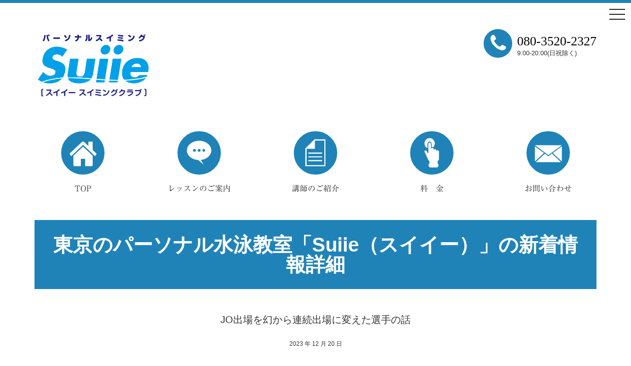

--- FILE ---
content_type: text/html; charset=utf8
request_url: https://suiie-swimclub.com/news/detail.php?id=459
body_size: 12423
content:
<?xml version="1.0" encoding="utf-8"?>
<html lang="ja">

<head>
    <meta charset="utf-8">
    <meta name="viewport" content="width=device-width, initial-scale=1">
    <meta name="format-detection" content="telephone=no">
    <title>記事-東京のパーソナル水泳教室「Suiie（スイイー）」</title>
    <meta name="keywords" content="">
    <meta name="description" content="">
    <!--[if lt IE 9]>
    <script src="http://html5shiv.googlecode.com/svn/trunk/html5.js"></script>
    <![endif]-->
    <link rel="shortcut icon" href="">

    <!-- Global site tag (gtag.js) - Google Analytics -->
<script async src="https://www.googletagmanager.com/gtag/js?id=UA-128569817-1"></script>
<script>
  window.dataLayer = window.dataLayer || [];
  function gtag(){dataLayer.push(arguments);}
  gtag('js', new Date());

  gtag('config', 'UA-128569817-1');
</script>


<!--<link rel="stylesheet" href="../css/loaders.min.css">-->

<link rel="canonical" href="" />
<link rel="stylesheet" href="../css/reset.css">
<link rel="stylesheet" href="../css/bootstrap.min.css">
<link rel="stylesheet" type="text/css" href="../css/drawer.min.css" />

<link rel="stylesheet" type="text/css" href="../css/stylemain.css">
<link rel="stylesheet" type="text/css" href="../css/colors.css">
<link rel="stylesheet" type="text/css" href="../css/recruit.css" />
<link rel="stylesheet" href="../css/font-awesome.css">
<link rel="stylesheet" href="../css/icon_style.css">

<link rel="stylesheet" type="text/css" href="../css/add_201806.css">

<!--<link rel="stylesheet" href="../css/animate.min.css">-->

<script src="../js/jquery-3.3.1.min.js">
</script>
<script src="../js/jquery-migrate-3.0.0.min.js">
</script>
<script src="../js/fb.js"></script>
<script type="text/javascript"src="//webfonts.sakura.ne.jp/js/sakura.js"></script> 

</head>

<body class="drawer drawer--right body_bordertopcolor">
<div id="fb-root"></div>
<script>
    (function (d, s, id) (document, 'script', 'facebook-jssdk'));
</script>
<div class="container">
    <div class="row">

        <link href="css/reset.css" rel="stylesheet" type="text/css">
<link href="css/stylemain.css" rel="stylesheet" type="text/css">
<header class="header">
    <div class="header_left">
        <a class="header_img" href="../index.php">
    <div class="header_logo"><img src="../img/suiie_titL.png" width="250" alt="" /></div></a>
    </div>
    <div class="header_right">
        <ul>
            <li>
                <div class="maru size_small pink001 iconsizesmall">
                    <i class="fa fa-phone" aria-hidden="true"></i>
                </div>
            </li>
            <li><span class="header_tel_tex"><a href="tel:08035202327;">080-3520-2327</a></span><br>
                9:00-20:00(日祝除く)
            </li>
        </ul>
    </div>
</header>

<nav class="gnav">
    <ul class="dropmenu" id="fade-in">
        <li><a href="../index.php">
                <div class="maru size_normal pink001 iconsizenormal  homeidou">
                <span class="icon-a_home">
                
                </span>
                </div>
                <p>TOP</p>
            </a></li>
        <li><a href="../about/">
                <div class="maru size_normal pink001 iconsizenormal">
                <span class="icon-b_fukidashi">
                
                </span>
                </div>
                <p>レッスンのご案内</p>
			</a>
        </li>
        <li><a href="../company/">
                <div class="maru size_normal pink001 iconsizenormal">
                <span class="icon-c_syorui">
                
                </span>
                </div>
			
                <p>講師のご紹介</p>
            </a>
               <ul>
                <li><a href="../recruit/">リクルート</a></li>
            </ul>
        </li>
        <li><a href="../price/">
                <div class="maru size_normal pink001 iconsizenormal">
                <span class="icon-d_yubi">
                
                </span>
                </div>
                <p>料　金</p>
            </a></li>
        <li><a href="../contact/">
                <div class="maru size_normal pink001 iconsizenormal homeidou">
                <span class="icon-e_mail">
                
                </span>
                </div>
                <p>お問い合わせ</p>
            </a></li>
    </ul>
</nav>
    </div>
    <div class="row">
        <div class="col-12 sidepaddingoff">
            <!--<section><img src="../img/main_icatch.jpg" class="img-responsive100"></section>-->
        </div>
    </div>

    <div id="main">
        <div class="row underpad">

            <div class="col-12 titlebg newstitle">
                <p class="colorwhite textbold mt-auto mb-auto newstitle-tex">東京のパーソナル水泳教室「Suiie（スイイー）」の新着情報詳細</p>
            </div>
        </div>
        <div class="row">
            <div class="col-sm-10 offset-sm-1">
                                <div class="centerbox">
                <p class="ttl02 p-20">JO出場を幻から連続出場に変えた選手の話</p>
                </div>
                <div class="box01">
                    <h4 class="ttl03">2023 &#24180; 12 &#26376; 20 &#26085;</h4>

                    <div class="cnt_mix">
                        <div class="news_detail_img1 newsimgsaiz newscontentimg">                        </div>
                        <div class="news_txt_honbun">ある教え子の紹介できた選手が1人いる。<br />
彼は，JOを一回きれたが、2020年3月のコロナで、<br />
幻になり、どうしてもでたいからと、連絡がきた。<br />
<br />
私は、今もそうだが、冷めきっているので、<br />
「甘い世界でない。どんな厳しい練習でも、<br />
ついてくる覚悟はあるか？」と選手に聞いた。<br />
<br />
選手から「あります。」と返事がきて、<br />
<br />
種目を絞りたいと言ってきたが、4種目すべてと<br />
話して、彼はすべての種目を鍛えた。<br />
<br />
苦手なバタフライは、25メートル20本を、<br />
メイン前にやらせた。<br />
身体に覚えこませた。身体にどう動くか。<br />
ターンも徹底的にやらせた。<br />
<br />
今では、県の強化指定になり、JOも、<br />
連続して4回でている、<br />
<br />
この選手は，私が、別の選手を指導していたら、<br />
<br />
一人で練習に来ていた。彼はまだ小学生だった。<br />
<br />
「コロナうつるとシャレならんから帰れ」と、<br />
<br />
当時は、検査が必須だったので、帰らせたが、<br />
<br />
彼は、あのときに、上がってくるなと感じて<br />
いた。<br />
<br />
春のJOは、決勝からメダル圏内にまできている。<br />
<br />
25メートル20本のバタフライをこなしてから、<br />
<br />
背泳ぎ，平泳ぎ，フリーの練習こなせないと、<br />
<br />
JOなんていけないので、<br />
<br />
それでもいきたい選手待ってます。<br />
<br />
&nbsp;</div>
                        <!-- / .cnt_mix --></div>

                    <div class="image">
                                                                    </div>
                    <p class="text-right text-link"><a href="../news">ニュース一覧へ戻る</a></p>
                </div>
                            </div>
        </div>
    </div>
</div>
<link href="css/stylemain.css" rel="stylesheet" type="text/css">
<div class="container-fluid footer_bordertopcolor footertopmer">
</div>
<div class="container">
    <div class="row">
        <div class="footer_inner">
            <div class="footer_company">
                <div class="companynamebox">
                    <div><img src="../img/suiie_titL.png" width="259" alt=""/></div>
					<!--
                    <p>120-0034
                        <br> 東京都足立区千住3-1　川戸ビル1/2/5F
                        <br> tel:03-5284-7613
                        <br> fax:03-5284-7661
                    </p>
					-->
					
                </div>
                <a class="bgcolor" href="../contact/">
                    <div class="footer_contact">
                        <div class="mailboxset">
                            <span class="icon-e_mail"></span>
                        </div>
                        <div class="formlink brbrbr">お問い合わせは
                            <br>こちらから</div>
                    </div>
                </a>
            </div>
			<!--
            <div class="footer_social">
                <ul>
                    <li><img src="../img/fb.jpg"></li>
                    <li><img src="../img/tw.jpg"></li>
                    <li><img src="../img/insta.jpg"></li>
                    <li><img src="../img/yt.jpg"></li>
                </ul>
            </div>
			
            <div class="footer_googlemap">
                <iframe src="https://www.google.com/maps/embed?pb=!1m18!1m12!1m3!1d895.6046814309951!2d139.79979537664033!3d35.75093464276625!2m3!1f0!2f0!3f0!3m2!1i1024!2i768!4f13.1!3m3!1m2!1s0x60188e489c335d3b%3A0xc4463e278e8c7d48!2z44CSMTIwLTAwMzQg5p2x5Lqs6YO96Laz56uL5Yy65Y2D5L2P!5e0!3m2!1sja!2sjp!4v1522384222880" frameborder="0" style="border:0" allowfullscreen></iframe>
            </div>
			-->
        </div>
    </div>
</div>
<script type="text/javascript" src="../js/jquery.easing.1.3.js"></script>
<script src="https://cdnjs.cloudflare.com/ajax/libs/iScroll/5.2.0/iscroll.js"></script>
<script src="../js/bootstrap.min.js"></script>
<script src="../js/drawer.min.js"></script>

<script>
    $(document).ready(function () {
        $('.drawer').drawer();
    });
</script>
<button type="button" class="drawer-toggle drawer-hamburger"> <span class="sr-only">toggle navigation</span> <span class="drawer-hamburger-icon"></span> </button>


<div class="drawer-nav" role="navigation">
    <ul class="drawer-menu">
        <li><a class="drawer-brand" href="../index.php">
	  <img src="../img/suiie_titL.jpg" width="474" height="294" alt=""/></a></li>
      
		<li> <a class="drawer-menu-item" href="../index.php" aria-labelledby="dropdownMenu">TOP<span class="drawer-caret"></span> </a></li>
		<li><a class="drawer-menu-item fa fa-chevron-right" href="../about/">レッスンのご案内</a></li>
        <li><a class="drawer-menu-item fa fa-chevron-right" href="../company/">講師のご紹介</a></li>
		 <li><a class="drawer-menu-item fa fa-chevron-right" href="../price/">料　金</a></li>
        <li><a class="drawer-menu-item fa fa-chevron-right" href="../recruit/">リクルート</a></li>
        <li><a class="drawer-menu-item fa fa-chevron-right" href="../contact/">お問い合わせ</a></li>
		
    </ul>
</div>


<ul class="footer_nav">
    <li><a href="../index.php">TOP</a></li>
    <li><a href="../about/">レッスンのご案内</a></li>
    <li><a href="../company/">講師のご紹介</a></li>
	<li><a href="../price/">料　金</a></li>
    <li><a href="../recruit/">リクルート</a></li>
    <li><a href="../contact/">お問い合わせ</a></li>
</ul>

<!-- スマホ画像置換 -->
<script>
    $(function () {
        $(window).setBreakpoints({
            distinct: true,
            breakpoints: [1, 480] //切り替えするブレイクポイントを指定する。
        });
        $(window).on('enterBreakpoint480', function () {　 //'enterBreakpoint***'***の箇所は上で指定したブレイクポイントの数値を指定する
            $('.respoImage').each(function () {
                $(this).attr('src', $(this).data('img'));
            });
        });
        $(window).on('enterBreakpoint1', function () {
            $('.respoImage').each(function () {
                $(this).attr('src', $(this).data('img').replace('_pc', '_sp'));
            });
        });
    });
</script>
<!-- ニュースシステムyoutubeレスポンシブ用 -->
<script>
    $(window).load(function () {
        $('.news_txt_honbun iframe').wrap('<div class="youtube"></div>');
    });
</script></body>

</html>

--- FILE ---
content_type: text/css
request_url: https://suiie-swimclub.com/css/reset.css
body_size: 2087
content:
@charset "utf-8";
/* CSS Document */

* {
	margin: 0;
	padding: 0;
}
address,article,aside,figure,figcaption,footer,header,hgroup,hr,legend,menu,nav,section,summary {
	display:block;
}
body {
	font-family: "ヒラギノ角ゴ Pro W3", "Hiragino Kaku Gothic Pro", "メイリオ", Meiryo, Osaka, "ＭＳ Ｐゴシック", "MS PGothic", sans-serif;
	font-size: 100%;
	color:#333333;
}
html {
	overflow: scroll;
}
img {
	border:0;
}
ul {
	list-style-type: none;
}

/*font-size*/



h4 {
    font-size: 12px;
}

h5 {
    font-size: 11px;
}

h6 {
    font-size: 10px
}

p {
    font-size: 13px
}

.p-20 {
    font-size: 20px;
}

.p-19 {
    font-size: 19px;
}

.p-18 {
    font-size: 18px;
}

.p-17 {
    font-size: 17px;
}

.p-16 {
    font-size: 16px;
}

.p-15 {
    font-size: 15px;
}

.p-14 {
    font-size: 14px;
}

.p-13 {
    font-size: 13px;
}

.p-12 {
    font-size: 12px;
}

.p-11 {
    font-size: 11px;
}

.p-10 {
    font-size: 10px;
}

.p-3rem {
    font-size: 3rem;
}

.p-25rem {
    font-size: 2.5rem;
}

.p-2rem {
    font-size:14px;
}

.p-1rem {
    font-size: 1rem;
}


/*font*/

.ryumin-m {
    font-family:"リュウミン M-KL","Ryumin Medium KL";
}

.ryumin-r {
    font-family:"リュウミン R-KL","Ryumin Regular KL";
}

.MidashiMin {
    font-family:"見出ミンMA31","Midashi Min MA31";
}

.Midashigo {
    font-family:"見出ゴMB31","Midashi Go MB31";
}

.a1-min {
    font-family:"A1明朝","A1 Mincho";
}

.shingo-r {
    font-family:"新ゴ R","Shin Go Regular";
}

.shingo-m {
    font-family:"新ゴ M","Shin Go Medium";
}

.jyun210 {
    font-family:"じゅん 201","Jun 201";
}

.jyun501 {
    font-family:"じゅん 501","Jun 501";
}

.shinmarugo-r {
    font-family:"新丸ゴ R","Shin Maru Go Regular";
}

.shinmarugo-b {
    font-family:"新丸ゴ 太ライン","Shin Maru Go Futoline";
}

.reisyo {
    font-family:"隷書101","Reisho 101";
}





/* clearfix */
.clearfix:after {
	content: ".";
	display: block;
	height: 0;
	visibility: hidden;
	clear: both;
}


--- FILE ---
content_type: text/css
request_url: https://suiie-swimclub.com/css/stylemain.css
body_size: 20436
content:
@charset "utf-8";
/* CSS Document */
@import url(http://fonts.googleapis.com/earlyaccess/notosansjp.css);

.wf-sawarabimincho {
    font-family: "Sawarabi Mincho";
}

body {
    background-color: #FFF;
    font-family: -apple-system, BlinkMacSystemFont, "Helvetica Neue", "Segoe UI", "Noto Sans Japanese", "ヒラギノ角ゴ ProN W3", Meiryo, sans-serif;
    font-weight: 400;
    line-height: 1.5em;
    border-top: 6px solid #1E8CAD;
	 animation: fadeIn 3s ease 0s 1 normal;
    -webkit-animation: fadeIn 3s ease 0s 1 normal;
}

@keyframes fadeIn {
    0% {opacity: 0}
    100% {opacity: 1}
}

.-webkit-keyframes fadeIn {
    0% {opacity: 0}
    100% {opacity: 1}
}

.img-responsive100 {
    width: 100%;

}

.sidepaddingoff {
    padding-left: 0px;
    padding-right: 0px;
}

.keyframes{
	animation-duration: 4s;/* アニメーション時間 */
  animation-name: RightToLeft;/* アニメーション名 */
  animation-iteration-count: 1;/* アニメーションの繰り返し（無限）*/
}

@keyframes RightToLeft {
0% {
    opacity: 0;/* 透明 */
    transform: translateX(50px);/* X軸方向に50px */
}
100% {
    opacity: 1;/* 不透明 */
    transform: translateX(0);/* X軸方向に0px */
}
}

.wrap {
    width: 1170px;
    margin: 50px auto 0;

}


.pc {
    display: block;
}

.sp {
    display: none;
}

#maincatch-title-top {
    border-bottom: none;
	font-family:"新ゴ R","Shin Go Regular";
    padding: 0 0 5px;
    margin: 40px auto 10px;
    text-align: center;
    font-size: 24px;
}



#maincatch-title-top-p {
    border-bottom: none;
	padding-top:20px;
	font-family:"新ゴ R","Shin Go Regular";
    text-align: center;
    font-size: 16px;
}


#maincatch-title {
    border-bottom: none;
	font-family:"新ゴ R","Shin Go Regular";
    padding: 0 0 5px;
    margin: 40px auto 10px;
    text-align: center;
    font-size: 24px;
}

#page-sub-title {
    border-bottom: 1px solid #000;
    padding: 0 5px 10px;
    margin: 30px 10px 50px;
    font-size: 1.5rem;
	font-family:"新ゴ M","Shin Go Medium";
}

#page-sub-title2 {
    border-bottom: 1px solid #000;
    padding: 0 0 20px;
    margin: 0 0 40px;
    font-size:25px;
	font-family:"新ゴ M","Shin Go Medium";
}

/*header*/
.header {
    display: flex;
    justify-content: space-between;
    margin: 0 0 30px;
    width: 100%;
    padding-top: 50px;
}

.header_left img {
    display: inline-block;
    margin: 0 30px 0 0;
}

.header_right ul {
    display: flex;
    align-items: center;
}

.header_right ul li {
    font-size: 13px;
    margin: 0 0 0 10px;
}

.header_right ul li span {
    font-size: 26px;
    font-family: "Arial Black", Gadget, "sans-serif";
}

.header_tel_tex {
    vertical-align: -20px;
}

.header_tel_tex a {
    text-decoration: none;
}

/*navi*/
nav.gnav {
    width: 96%;
    margin: 0 auto 30px;
    box-sizing: border-box;
}

nav.gnav p {
    font-weight: normal;
	font-family:"新ゴ M","Shin Go Medium";
    font-size: 16px;
    margin: 20px 0 0;
}

.dropmenu_container {
    width: 100%;
}

.dropmenu {
    width: 100%;
    display: -webkit-box;
    display: -webkit-flex;
    display: -ms-flexbox;
    display: flex;
    -webkit-box-pack: justify;
    -webkit-justify-content: space-between;
    -ms-flex-pack: justify;
    justify-content: space-between;
    *zoom: 1;
    list-style-type: none;
    margin: 5px auto;
    padding: 10px 0;
    box-sizing: border-box;
}




.dropmenu li {
    position: relative;
    width: 150px;
    margin: 0;
    padding: 0;
    text-align: center;
    box-sizing: border-box;
}

.dropmenu li a {
    display: block;
    margin: 0;
    padding: 10px 0 10px;
    color: #333;
    font-size: 14px;
    line-height: 1;
    text-decoration: none;
}

.dropmenu li ul {
    list-style: none;
    position: absolute;
    z-index: 9999;
    top: 100%;
    left: 0;
    margin: 0;
    padding: 0;
}

.dropmenu li ul li {
    border-right: none;
}

.dropmenu li ul li a {
    display: block;
    width: 100%;
    padding: 13px 15px;
    border-top: 1px solid #eee;
    background: #08314F;
    text-align: left;
    letter-spacing: 0.1em;
    text-indent: 0px;
    color: #FFF;
    text-align: center;
    font-size: 14px;
    box-sizing: border-box;
}

.dropmenu li ul li:first-child a {
    border-top: none;
}

.dropmenu li:hover > a {
}

.dropmenu li a:hover {
}

/*フェードイン*/

#fade-in li ul {
    visibility: hidden;
    opacity: 0;
    transition: 0s;
}

#fade-in li:hover ul {
    visibility: visible;
    opacity: 1;
}

#fade-in li ul li a {
    visibility: hidden;
    opacity: 0;
    transition: .5s;
}

#fade-in li:hover ul li a {
    visibility: visible;
    opacity: 1;
}

.dropmenu li > a::before,
.dropmenu li > a::after {
    position: absolute;
    z-index: -1;
    display: block;
    content: '';
}

.dropmenu li > a,
.dropmenu li > a::before,
.dropmenu li > a::after {
    -webkit-box-sizing: border-box;
    -moz-box-sizing: border-box;
    box-sizing: border-box;
    -webkit-transition: all .3s;
    transition: all .3s;
}

.dropmenu li > a:hover,
.dropmenu li.this a {
    /*
      border-bottom: #004699 3px solid;
      */
    background: #FFF;
    color: #333;
    border-radius: 0px;
}

.dropmenu li ul li > a:hover {
    border-bottom: none;
    background: #EEE;
    color: #333;
}

.drawer-brand {
    width: 50%;
}
.dropdown-item:focus, .dropdown-item:hover{
    background-color: #cdcdcd;
}
.drawer-brand img {
    width: 100%;
    height: auto;
}
.drawer-nav{
    color: #0b2e13;
}
.drawer-menu-item{
    color: #0b2e13;
}
.dropdown-item{
    color: #0b2e13;
}

/*top contents*/
#main {
    margin-right: auto;
    margin-left: auto;
}

.content {
    /*display: flex;*/
    justify-content: space-between;
    padding: 30px;
    margin: 60px 0;
}

.displayflex{
    display: flex;
}
.topmarnews{
    margin-top: 60px;
}
.colorwhite {
    color: white;
}

.textbold {
    font-weight: 600;
}

.content1, .content2, .content3 {

    background-color: white;
    padding: 15px;
    text-align: center;
}

.bgwhite {
    background-color: white;
}

.content1 .content-subtitle, .content2 .content-subtitle, .content3 .content-subtitle{
    margin: 20px 0;
	font-family:"じゅん 501","Jun 501";
    text-align: center;
    font-size: 25px;
    line-height: 1.2;
    
}

.content1 p, .content2 p, .content3 p {
    text-align: left;
}

.category_title {
    margin-top: 50px;
    display: flex;
    flex-direction: row; /* 子要素をflexboxにより縦方向に揃える */
    justify-content: center; /* 子要素をflexboxにより中央に配置する */
    align-items: center; /* 子要素をflexboxにより中央に配置する */
}

.category_title_tex {
	font-family:"新ゴ M","Shin Go Medium";
    margin-left: 15px;
    font-size: 1.8em;
}




/*news*/
.topics {
    display: flex;
    justify-content: space-between;
    margin: 50px 0 0;
}

.news .area-title, .sns .area-title {
    padding: 5px 20px;
    font-size: 14px;
    color: #FFF;
    width: 10%;
    text-align: center;
}

.news .area-title, .sns .area-title, ::after, ::before {

    box-sizing: content-box
}

.news dl {
    display: flex;
    align-items: flex-end;
    border-bottom: 1px dotted #CCC;
    padding: 0 0 20px;
}

.news dt {
    margin: 20px 30px 0 0;

}

.news dd {
    padding: 0 0 0;
    line-height: 1.8;
    margin-bottom: 0px;
}

.newslist {
    margin: 20px 0 0;
    text-align: right;
}

.news_img img {
    width: 100%;
    height: auto;
}

.news_date {
    margin-bottom: 0px;
}
.underline{
    border-bottom: 1px dotted #CCC;
}
.newsboxall{
    padding-top: 30px;
    padding-bottom: 30px;
}
.topnewsbox{
    padding-top: 30px;
    padding-bottom: 20px;
}

.fb_iframe_widget,
.fb_iframe_widget span,
.fb_iframe_widget iframe[style] {
    width: 100% !important;
}

.autobox {
    max-width: 500px;
    margin: 0 auto;
}
.newstitle{
    text-align: center;
    padding: 30px;
}

.newstitle-tex {
    font-size: 2.5rem;
    line-height: 2.5rem;
}

.newsheadtitle-tex {
    font-size: 2rem;
}

.underpad{
    padding-bottom: 50px;
}
.newsimgsaiz img{
    width: 100%;
    height: auto;
}

.newscontentimg{
    text-align: center;
}

.ttl02{
    text-align: center;
    margin-bottom: 30px;
}

.ttl03{
    text-align: center;
    margin-bottom: 50px;
}

.centerbox{
text-align: center;
    margin-bottom: 15px;
}

.news_txt_honbun{
    margin: 30px;
    padding:40px;
    font-size: 20px;
    background-color: ghostwhite;
}

.top_news_title{
    font-weight: 600;
    font-size: 20px;
}
.newsheadtitle{
    text-align: center;
}
.ichiranmar{
    margin-top: 30px;
}
/*　事業概要　*/
.cat_title {
    display: flex;
    justify-content: space-between;
    width: 200px;
    margin: 50px auto;
    align-items: center;

}

.cat_title h2 {
    font-size: 24px;
    text-align: center;
}

.cat_title svg {
    display: block;
    width: 70px;
}

.about_content_wrap, .about_content_wrap2 {
    display: flex;
    justify-content: space-around;
    margin: 50px 0 0;
}

.catch_img, .catch_txt {
    width: 500px;
}

.catch_txt h4 {
    font-size: 16px;
}

.catch_txt p {
    font-size: 14px;
    margin: 20px 0 0;
}

/* 会社概要 */

.company_wrap {
    display: flex;
    justify-content: space-between;
}

.greeting, .aboutus {

}

.greeting h3, .aboutus h3 {
    border-bottom: 1px solid #000;
    padding: 0 0 10px;
    margin: 0 0 40px;
}

.greeting h4 {
    margin: 20px 0;
}

.greeting p {
    margin: 10px 0;
}

.greeting_bottom {
    text-align: right;
}

.greeting img {
    width: 100%;
    height: auto;
}

table.aboutus_table01 {
    margin-bottom: 50px;
    font-size: 14px;
    border-collapse: separate;
    border-spacing: 0px 10px;
}

table.aboutus_table01 th,
table.aboutus_table01 td {
    padding: 10px 20px;
}

table.aboutus_table01 th {
    font-size: 13px;
    width: 160px;
    font-weight: normal;
    background-color: #D9E3E8;
    vertical-align: middle;
    text-align: left;
    letter-spacing: 0.2em;
    overflow: visible;
    position: relative;
}

table.aboutus_table01 th:after {
    left: 100%;
    top: 50%;
    border: solid transparent;
    content: " ";
    height: 0;
    width: 0;
    position: absolute;
    pointer-events: none;
    border-color: rgba(0, 113, 186, 0);
    border-left-color: #D9E3E8;
    border-width: 10px;
    margin-top: -10px;
}

/* firefox */
@-moz-document url-prefix() {
    table.company th::after {
        float: right;
        padding: 0;
        left: 30px;
        top: 10px;
        content: " ";
        height: 0;
        width: 0;
        position: relative;
        pointer-events: none;
        border: 10px solid transparent;
        border-left: #D9E3E8 10px solid;
        margin-top: -10px;
    }
}

table.aboutus_table01 td {
    width: 600px;
    background: #f7f7f7;
    font-size: 14px;
    padding-left: 30px;
}

.compnany_access h3 {
    border-bottom: 1px solid #000;
    padding: 0 0 10px;
    margin: 30px 0;
}

.access_googlemap {
    width: 98%;
    margin: 0 auto;
}

.access_googlemap iframe {
    width: 100%;
    height: 400px;

}


/*ドロワー*/
.drawer-nav {
    background-color: white;
}




.iconsidemar {
    margin-left: 30px;
}

/*about*/

.abouthead {
    width: 1000px;
    margin: 0 auto;
}

.abouthead h3 {
    border-bottom: 1px solid #000;
    padding: 0 5px 10px;
    margin: 30px 10px 50px;
}


.abouthead_main_text-top {
    padding-top:30px
}

.abouthead_main_text {
    padding-top:30px
}

.abouthead_main_text p {
    padding: 0 30px;
}

.about_content_box {
    margin-top: 30px;
    margin-bottom: 80px;
}

.pic-title {
    font-size:19px;
}

.kadoari {
    border-radius: 0px;
    box-shadow: 0px 0px 20px -5px rgba(0, 0, 0, 0.1);
}

.mar10 {
    margin-top: 40px;
}
.contacthead {
    width: 1000px;
    margin: 0 auto;
}

.contacthead h3 {
    border-bottom: 1px solid #000;
    padding: 0 5px 10px;
    margin: 30px 10px 50px;
}
.contactbodymar{
    margin-top: 50px;
}



/*footer*/
.footer {
    border-top: 6px solid #1E8CAD;
    margin: 60px 0 50px;
}

.footer_inner {
    width: 90%;
    margin: 30px auto;
    display: flex;
    justify-content: space-between;
    align-items: center;
}

.footer_company {
    width: 30%;
}

.footer_social {
    max-width: 150px;
    width: 20%;
    margin-left: auto;
    margin-right: auto;
}

.footer_social, ::after, ::before {

    box-sizing: content-box;

}

.footer_googlemap {
    width: 50%;
}

.footer_company p {
    margin: 40px 0 30px;
}

.footer_contact {
    padding-left: 5px;
    display: flex;
    justify-content: flex-start;
    align-items: center;
}

.footer_company a {
    display: block;
    padding: 5px;
    border-radius: 4px;
    text-decoration: none;
    color: #FFF;
    box-sizing: border-box;
}

.mail {
    display: block;
    width: 60px;
    height: 50px;
}

.footer_social ul {
    display: flex;
    flex-wrap: wrap;
    justify-content: center;
}

.footer_social ul li {
    margin: 10px;
    box-sizing: border-box;
}

.formlink {
    margin-left: 10px;
}

.footer_googlemap iframe {
    width: 100%;
    height: 300px;
}

.iconsize {
    width: 100px;
}

.footer_nav {
    display: none;
}

.footertopmer {
    margin-top: 50px;
}

.boxwidth100 {
    width: 100%;
}
@media screen and (min-width: 991px){
    .brbrbr br {
        display: none;
    }
}
@media screen and (max-width: 992px){
    .contentmar{
        margin-bottom: 20px;
    }
}
@media screen and (min-width: 769px) and ( max-width: 992px){
.news dl{
    display: block;
}
    .footer_social{
        width: 10%;
        margin-right: 0;
    }
}
@media screen and (max-width: 768px) {
    /*共通*/
    .pc {
        display: none;
    }
    
    .sp {
        display: block;
    }
    /*news一覧*/
    
    .newstitle-tex {
        font-size: 1.5rem;
        line-height: 2rem;
    }
    
    .newsheadtitle {
        text-align: left;
    }
    
    .newsheadtitle-tex {
        margin: 0 0 0 30px;
        font-size: 2rem;
    }
    
    .ttl03{
        text-align: left;
        margin: 0 30px 0 30px;
        font-size: 20px
    }
    
    .news_txt_honbun{
        margin: 10px;
        padding: 20px;
        font-size: 18px;
        background-color: ghostwhite;
    }
    .smpad{
        padding-top: 60px;
    }
    .brbrbr br {
        display: none;
    }
    .footer_social{
        margin-top: 1rem;
    ;
        max-width: 100%;
    }
    .facebook-wrapper {
        max-width: 98%;
        margin: 20px auto 0;
    }

    .footer_nav {
        display: block;
    }

    .wrap {
        width: 98%;
        margin: 30px auto 0;
    }

    .header {
        flex-direction: column;
        width: 100%;
        margin: 0 auto;
        text-align: center;
    }

    .header_left {
        width: 100%;
        margin: 20px auto 10px;
    }

    .header_left img {
        display: inline-block;
        margin: 0 10px 10px;
    }

    .header_right {
        margin: 0 auto;
        text-align: center;
    }

    .gnav {
        display: none;
    }

    /*contents*/


    /*news*/
    .topics {
        flex-direction: column;
    }

    .newslist {
        margin: 30px 0;
    }

    .fbwrap {
        width: 100%;
    }

    /*footer*/
    .footer {
        margin: 60px 0 50px;
    }

    .footer_inner {
        width: 98%;
        flex-direction: column;
    }

    .footer_company {
        width: 100%;
    }

    .footer_social {
        width: 100%;
    }

    .footer_googlemap {
        width: 90%;
    }

    .footer_company p {
        margin: 40px 0 30px;
    }

    .footer_contact {
        display: flex;
        justify-content: center;
        align-items: center;
    }

    .footer_company a {
        display: block;
        padding: 5px;
        border-radius: 4px;
        text-decoration: none;
        color: #FFF;
        box-sizing: border-box;
    }

    .footer_nav {
        width: 98%;
        margin: 0 auto 20px;
    }

    .footer_nav li {
        width: 100%;
        margin: 0 0 1px 0;

    }

    .footer_nav li a {
        width: 100%;
        display: block;
        padding: 10px;
        text-align: left;
        text-decoration: none;
        box-sizing: border-box;
        color: #FFF;
        position: relative;
    }

    .footer_nav li a:after {
        position: absolute;
        display: block;
        content: "≫";
        top: 8px;
        right: 10px;
        font-size: 26px;

    }
    .companynamebox{
        padding-left: 30px;
    }


    /*　事業概要　*/
    .cat_title {
        display: flex;
        justify-content: space-between;
        width: 150px;;
        margin: 50px auto;
        align-items: center;

    }

    .cat_title h2 {
        font-size: 24px;
        text-align: center;
    }

    .cat_title svg {
        display: block;
        width: 50px;
    }

    .about h3 {
        font-size: 20px;
        width: 98%;
        text-align: center;
        margin: 30px auto 20px;
    }

    .about_content_wrap, .about_content_wrap2 {
        flex-direction: column;
    }

    .about_content_wrap2 {
        flex-direction: column-reverse;
    }

    .catch_img, .catch_txt {
        width: 98%;
        margin: 0 auto;
        text-align: center;
    }

    .catch_txt h4 {
        font-size: 16px;
        margin: 30px 0 0;
    }

    .catch_txt p {
        font-size: 14px;
        margin: 20px 0 0;
        text-align: left;
    }

    /* 会社概要 */
    .company_wrap {
        flex-direction: column;
    }

    .greeting, .aboutus {
        width: 98%;
        margin: 10px auto;
    }

    table.aboutus_table01 {
        width: 100%;
        margin-bottom: 20px;
        font-size: 14px;
        border-collapse: separate;
        border-spacing: 0px 10px;
    }

    table.aboutus_table01 th,
    table.aboutus_table01 td {
        padding: 10px 20px;
    }

    table.aboutus_table01 th {
        font-size: 13px;
        width: 120px;
        font-weight: normal;
        background-color: #D9E3E8;
        vertical-align: middle;
        text-align: left;
        letter-spacing: 0.2em;
        overflow: visible;
        position: relative;
    }

    table.aboutus_table01 th:after {
        left: 100%;
        top: 50%;
        border: solid transparent;
        content: " ";
        height: 0;
        width: 0;
        position: absolute;
        pointer-events: none;
        border-color: rgba(0, 113, 186, 0);
        border-left-color: #D9E3E8;
        border-width: 10px;
        margin-top: -10px;
    }

    .compnany_access h3 {
        border-bottom: 1px solid #000;
        padding: 0 0 10px;
    }

    .access_googlemap iframe {
        width: 100%;
    }

}
@media screen and (max-width: 576px) {
.xs-pad{
    padding-top: 30px;
    padding-bottom: 40px;
}
}

.bottombtn{
    text-align: center;
    width: 100%;
    background-color: rgba(0,0,0,0.5);
    padding: 15px;
color: white;
    position: fixed;            /* フッターの固定 */
    bottom: 0px;                /* 位置(下0px) */
    left: 0px;                  /* 位置(左0px) */
    width: 100%;                /* 横幅100%　*/
}

.error{
    color: red;
    font-size: 20px;
}



.youtube {
    position: relative;
    width: 100%;
    padding-top: 56.25%;
}
.youtube iframe {
    position: absolute;
    top: 0;
    right: 0;
    width: 100% !important;
    height: 100% !important;
}










--- FILE ---
content_type: text/css
request_url: https://suiie-swimclub.com/css/colors.css
body_size: 2442
content:
@charset "utf-8";
/* CSS Document */

/*h1 h2 h3 の装飾色*/
h1 {
    font-size: 15px;
    border-left-width: 10px;
	border-left-style: solid;
    border-left-color: #1F83B8;
}

h2 {
    font-size: 14px;
}
h2:before {
content:"■";
color: #1F83B8;
}

h3 {
    font-size: 13px;
}
h3:before {
content:"・";
color: #1F83B8;
}

/*　sns ボーダーの色　*/
.bordercolor {
border: 1px solid #1F83B8;


/*  パターン
1. #38929A;
2. #51A888;
3. #4873B7;
4. #E96845;
5. #F29600;
6. #E74A6C;
7 #FAC62C;
8.opticolor: #1F83B8;
*/
}

/*　ボディトップ　フッターボーダー　*/
.body_bordertopcolor, .footer_bordertopcolor {
border-top: 6px solid #1F83B8;

/*  パターン
1. #38929A;
2. #51A888;
3. #4873B7;
4. #E96845;
5. #F29600;
6. #E74A6C;
7 #FAC62C;
8.opticolor: #1F83B8;
*/
}

/*　アイコン、他背景色　*/
.bgcolor {
fill: #1F83B8;
background: #1F83B8;

/*  パターン
1. #38929A;
2. #51A888;
3. #4873B7;
4. #E96845;
5. #F29600;
6. #E74A6C;
7 #FAC62C;
8.opticolor: #1F83B8;
*/
}

/*　基本変えない アイコンの色　*/
.icon {
  fill: #FFF;
}

.recruit_icon {
  fill: #FFF;
}

/*　ヘッダー電話アイコン　*/
.headtel {
width: 60px;
fill: #1F83B8;

/*  パターン
1. #38929A;
2. #51A888;
3. #4873B7;
4. #E96845;
5. #F29600;
6. #E74A6C;
7 #FAC62C;
8.opticolor: #1F83B8;
*/
}

.footer_nav li a {
background: #1F83B8;

/*  パターン
1. #38929A;
2. #51A888;
3. #4873B7;
4. #E96845;
5. #F29600;
6. #E74A6C;
7 #FAC62C;
8.opticolor: #1F83B8;
*/
}

.dropmenu li ul li a{
  border-top: 1px solid #eee;
  background:  #1F83B8;
  }


/*アイコンカラー*/
.pink001{
    color: #fff;
    border: 4px solid #1F83B8;
    background: #1F83B8;
  /*  パターン
1. #38929A;
2. #51A888;
3. #4873B7;
4. #E96845;
5. #F29600;
6. #E74A6C;
7 #FAC62C;
8.opticolor: #1F83B8;
*/
}

.titlebg {
  background-color:  #1F83B8;
  /*  パターン
1. #38929A;
2. #51A888;
3. #4873B7;
4. #E96845;
5. #F29600;
6. #E74A6C;
7 #FAC62C;
8.opticolor: #1F83B8;
*/
}

/*news 新着情報一覧*/

.newsheadtitle-tex {
    display: inline-block;
    padding: 0.25em 0.5em;/*上下 左右の余白*/
    color: #494949;/*文字色*/
    background: transparent;/*背景透明に*/
    border-left: solid 5px #1F83B8;/*左線*/
}

/*header_tel_tex ヘッダーの電話番号の色*/

.header_tel_tex a {
    color: #000;
}








--- FILE ---
content_type: text/css
request_url: https://suiie-swimclub.com/css/recruit.css
body_size: 412
content:
.recruit {
    width: 1000px;
    margin: 0 auto;
}


.recruit_wrap {
    display: table;
    width: 100%;
    height: auto;
    margin: 0 auto 40px 10px;
    /*display: flex;*/
    /*vertical-align: middle;*/
}

.recruit-icon{
    display: table-cell;
    font-size: 60px;
    vertical-align: middle !important;
    margin-left: 10px;
    /*line-height: 1.5 !important;*/
}

.recruit_txt {
    flex: 3;
    padding: 5px 30px;
    align-items: center;
}

.recruit_txt p {
    margin: auto;
}


--- FILE ---
content_type: text/css
request_url: https://suiie-swimclub.com/css/icon_style.css
body_size: 2457
content:
@font-face {
  font-family: 'icomoon';
  src:  url('fonts/icomoon.eot?ikhbmp');
  src:  url('fonts/icomoon.eot?ikhbmp#iefix') format('embedded-opentype'),
    url('fonts/icomoon.ttf?ikhbmp') format('truetype'),
    url('fonts/icomoon.woff?ikhbmp') format('woff'),
    url('fonts/icomoon.svg?ikhbmp#icomoon') format('svg');
  font-weight: normal;
  font-style: normal;
}

[class^="icon-"], [class*=" icon-"] {
  /* use !important to prevent issues with browser extensions that change fonts */
  font-family: 'icomoon' !important;
  speak: none;
  font-style: normal;
  font-weight: normal;
  font-variant: normal;
  text-transform: none;
  line-height: 1;

  /* Better Font Rendering =========== */
  -webkit-font-smoothing: antialiased;
  -moz-osx-font-smoothing: grayscale;
}

.icon-a_home:before {
  content: "\e900";
}
.icon-b_fukidashi:before {
  content: "\e901";
}
.icon-c_syorui:before {
  content: "\e902";
}
.icon-d_yubi:before {
  content: "\e903";
}
.icon-e_mail:before {
  content: "\e904";
}
.icon-f_bainder:before {
  content: "\e905";
}
.icon-g_camera:before {
  content: "\e906";
}
.icon-h_tag:before {
  content: "\e907";
}
.icon-i_text:before {
  content: "\e908";
}
.icon-j_map:before {
  content: "\e909";
}

.iconsizenormal{
    font-size: 60px;
    vertical-align:baseline;
}
.iconsizesmall{
    font-size: 40px;
    vertical-align:middle;
}
.iconsizemiddle{
  font-size: 50px;
  vertical-align:baseline;
}
.homeidou{
    padding-top: 3px;
    height: 77px !important;
}
.maru {
  display: inline-flex;
  justify-content: center;
  align-items: center;
  border-radius: 50%;
  flex-flow: column wrap; 
  vertical-align: top;
}

.maru :hover {
    -webkit-transform: translateY(-5px);
    -ms-transform: translateY(-5px);
    transform: translateY(-5px);
}

.maru,::after,::before {
 box-sizing:content-box;
}
.size_normal{
  width: 80px;
  height: 80px;
}
.size_hi{
  width: 100px;
}
.size_small{
  width: 50px;
  height: 50px;
}
.size_middle{
  width: 75px;
  height: 75px;
}
.letter3 {
  font-size: 3em;
  line-height: 1.5em;
}
.letter_small {
  font-size: 2em;
  line-height: 1em;
}
.letter_large {
  font-size: 5em;
  line-height: 1em;
}

.mailboxset{
    font-size: 40px;
}
.hiboxreset{
    margin-bottom: -20px;
}
/*.boxicon{
  line-height: 20px;
}*/
.boxtex{
    font-size: 16px;
    text-align: center;
    margin-top: 5px;
  margin-bottom: 4px;
}
.fa-mar{
  margin: 0;
}

--- FILE ---
content_type: text/css
request_url: https://suiie-swimclub.com/css/add_201806.css
body_size: 1299
content:
@charset "utf-8";

/* CSS Document */
.top-sns-btn {
    display: flex;
    justify-content: flex-end;
    margin: 0 15px;
}
.top-sns-btn a {
    margin: 0 15px;
}

.catch-copy {
    margin: 50px 0;
}

/*　メニュー　*/
p.kakaku {
    font-weight: bold;
    margin: 0 0 0.5em;
}
p.menu_txt {
    font-size: 12px;
    line-height: 1.6em;
}
.menu_container {
    margin: 0 0 1em;
}

/*　スクロールすると画像がフェードイン　*/
.invisible {
	transition: opacity 0.5s ease;
	opacity: 0.0;
}

.visible {
	transition: opacity 0.5s ease;
	opacity: 1.0;
}

/*　ローディングアニメーション　*/
#loader-bg {
  display: none;
  position: fixed;
  width: 100%;
  height: 100%;
  top: 0px;
  left: 0px;
  background: #000;
  z-index: 1;
}
#loader {
  display: none;
  position: fixed;
  top: 60%;
  left: 50%;
  width: 200px;
  height: 200px;
  margin-top: -100px;
  margin-left: -100px;
  text-align: center;
  color: #fff;
  z-index: 2;
}
#wrap {
    width: 100%;
}
@media screen and (max-width: 768px) {
    .top-sns-btn {
        display: flex;
        justify-content: space-between;
        margin: 15px;
    }
    .col-5 {
        flex: 0 0 80%;
        max-width: 80%;
    }
    .catch-copy {
        margin: 30px 0;
    }
	.header_left img {
		width: 85%;
    }
}

--- FILE ---
content_type: text/css
request_url: https://suiie-swimclub.com/news/css/reset.css
body_size: 2086
content:
@charset "utf-8";
/* CSS Document */

* {
	margin: 0;
	padding: 0;
}
address,article,aside,figure,figcaption,footer,header,hgroup,hr,legend,menu,nav,section,summary {
	display:block;
}
body {
	font-family: "ヒラギノ角ゴ Pro W3", "Hiragino Kaku Gothic Pro", "メイリオ", Meiryo, Osaka, "ＭＳ Ｐゴシック", "MS PGothic", sans-serif;
	font-size: 100%;
	color:#333333;
}
html {
	overflow: scroll;
}
img {
	border:0;
}
ul {
	list-style-type: none;
}

/*font-size*/


h4 {
    font-size: 12px;
}

h5 {
    font-size: 11px;
}

h6 {
    font-size: 10px
}

p {
    font-size: 12px
}

.p-20 {
    font-size: 20px;
}

.p-19 {
    font-size: 19px;
}

.p-18 {
    font-size: 18px;
}

.p-17 {
    font-size: 17px;
}

.p-16 {
    font-size: 16px;
}

.p-15 {
    font-size: 15px;
}

.p-14 {
    font-size: 14px;
}

.p-13 {
    font-size: 13px;
}

.p-12 {
    font-size: 12px;
}

.p-11 {
    font-size: 11px;
}

.p-10 {
    font-size: 10px;
}

.p-3rem {
    font-size: 3rem;
}

.p-25rem {
    font-size: 2.5rem;
}

.p-2rem {
    font-size: 2rem;
}

.p-1rem {
    font-size: 1rem;
}


/*font*/

.ryumin-m {
    font-family:"リュウミン M-KL","Ryumin Medium KL";
}

.ryumin-r {
    font-family:"リュウミン R-KL","Ryumin Regular KL";
}

.MidashiMin {
    font-family:"見出ミンMA31","Midashi Min MA31";
}

.Midashigo {
    font-family:"見出ゴMB31","Midashi Go MB31";
}

.a1-min {
    font-family:"A1明朝","A1 Mincho";
}

.shingo-r {
    font-family:"新ゴ R","Shin Go Regular";
}

.shingo-m {
    font-family:"新ゴ M","Shin Go Medium";
}

.jyun210 {
    font-family:"じゅん 201","Jun 201";
}

.jyun501 {
    font-family:"じゅん 501","Jun 501";
}

.shinmarugo-r {
    font-family:"新丸ゴ R","Shin Maru Go Regular";
}

.shinmarugo-b {
    font-family:"新丸ゴ 太ライン","Shin Maru Go Futoline";
}

.reisyo {
    font-family:"隷書101","Reisho 101";
}





/* clearfix */
.clearfix:after {
	content: ".";
	display: block;
	height: 0;
	visibility: hidden;
	clear: both;
}


--- FILE ---
content_type: text/css
request_url: https://suiie-swimclub.com/news/css/stylemain.css
body_size: 19136
content:
@charset "utf-8";
/* CSS Document */
@import url(http://fonts.googleapis.com/earlyaccess/notosansjp.css);

.wf-sawarabimincho {
    font-family: "Sawarabi Mincho";
}

body {
    background-color: #FFF;
    font-family: -apple-system, BlinkMacSystemFont, "Helvetica Neue", "Segoe UI", "Noto Sans Japanese", "ヒラギノ角ゴ ProN W3", Meiryo, sans-serif;
    font-weight: 400;
    line-height: 1.5em;
    border-top: 6px solid #1E8CAD;
}

.img-responsive100 {
    width: 100%;
}

.sidepaddingoff {
    padding-left: 0px;
    padding-right: 0px;
}

.wrap {
    width: 1170px;
    margin: 50px auto 0;

}


.pc {
    display: block;
}

.sp {
    display: none;
}

#maincatch-title {
    border-bottom: none;
    padding: 0 0 5px;
    margin: 40px auto 10px;
    text-align: center;
    font-size: 24px;
}

#page-sub-title {
    border-bottom: 1px solid #000;
    padding: 0 5px 10px;
    margin: 30px 10px 50px;
    font-size: 1.5rem;
}

#page-sub-title2 {
    border-bottom: 1px solid #000;
    padding: 0 0 20px;
    margin: 0 0 40px;
    font-size: 2rem;
}

/*header*/
.header {
    display: flex;
    justify-content: space-between;
    margin: 0 0 30px;
    width: 100%;
    padding-top: 50px;
}

.header_left img {
    display: inline-block;
    margin: 0 30px 0 0;
}

.header_right ul {
    display: flex;
    align-items: center;
}

.header_right ul li {
    font-size: 13px;
    margin: 0 0 0 10px;
}

.header_right ul li span {
    font-size: 26px;
    font-family: "Arial Black", Gadget, "sans-serif";
}

.header_tel_tex {
    vertical-align: -20px;
}

.header_tel_tex a {
    text-decoration: none;
}

/*navi*/
nav.gnav {
    width: 96%;
    margin: 0 auto 30px;
    box-sizing: border-box;
}

nav.gnav p {
    font-weight: normal;
	font-family:"リュウミン R-KL","Ryumin Regular KL";
    font-size: 16px;
    margin: 20px 0 0;
}

.dropmenu_container {
    width: 100%;
}

.dropmenu {
    width: 100%;
    display: -webkit-box;
    display: -webkit-flex;
    display: -ms-flexbox;
    display: flex;
    -webkit-box-pack: justify;
    -webkit-justify-content: space-between;
    -ms-flex-pack: justify;
    justify-content: space-between;
    *zoom: 1;
    list-style-type: none;
    margin: 5px auto;
    padding: 10px 0;
    box-sizing: border-box;
}

.dropmenu li {
    position: relative;
    width: 150px;
    margin: 0;
    padding: 0;
    text-align: center;
    box-sizing: border-box;
}

.dropmenu li a {
    display: block;
    margin: 0;
    padding: 10px 0 10px;
    color: #333;
    font-size: 14px;
    line-height: 1;
    text-decoration: none;
}

.dropmenu li ul {
    list-style: none;
    position: absolute;
    z-index: 9999;
    top: 100%;
    left: 0;
    margin: 0;
    padding: 0;
}

.dropmenu li ul li {
    border-right: none;
}

.dropmenu li ul li a {
    display: block;
    width: 100%;
    padding: 13px 15px;
    border-top: 1px solid #eee;
    background: #08314F;
    text-align: left;
    letter-spacing: 0.1em;
    text-indent: 0px;
    color: #FFF;
    text-align: center;
    font-size: 14px;
    box-sizing: border-box;
}

.dropmenu li ul li:first-child a {
    border-top: none;
}

.dropmenu li:hover > a {
}

.dropmenu li a:hover {
}

/*フェードイン*/

#fade-in li ul {
    visibility: hidden;
    opacity: 0;
    transition: 0s;
}

#fade-in li:hover ul {
    visibility: visible;
    opacity: 1;
}

#fade-in li ul li a {
    visibility: hidden;
    opacity: 0;
    transition: .5s;
}

#fade-in li:hover ul li a {
    visibility: visible;
    opacity: 1;
}

.dropmenu li > a::before,
.dropmenu li > a::after {
    position: absolute;
    z-index: -1;
    display: block;
    content: '';
}

.dropmenu li > a,
.dropmenu li > a::before,
.dropmenu li > a::after {
    -webkit-box-sizing: border-box;
    -moz-box-sizing: border-box;
    box-sizing: border-box;
    -webkit-transition: all .3s;
    transition: all .3s;
}

.dropmenu li > a:hover,
.dropmenu li.this a {
    /*
      border-bottom: #004699 3px solid;
      */
    background: #FFF;
    color: #333;
    border-radius: 0px;
}

.dropmenu li ul li > a:hover {
    border-bottom: none;
    background: #EEE;
    color: #333;
}

.drawer-brand {
    width: 50%;
}
.dropdown-item:focus, .dropdown-item:hover{
    background-color: #cdcdcd;
}
.drawer-brand img {
    width: 100%;
    height: auto;
}
.drawer-nav{
    color: #0b2e13;
}
.drawer-menu-item{
    color: #0b2e13;
}
.dropdown-item{
    color: #0b2e13;
}

/*top contents*/
#main {
    margin-right: auto;
    margin-left: auto;
}

.content {
    /*display: flex;*/
    justify-content: space-between;
    background: #0C968B;
    padding: 30px;
    margin: 20px 0;
}

.displayflex{
    display: flex;
}
.topmarnews{
    margin-top: 60px;
}
.colorwhite {
    color: white;
}

.textbold {
    font-weight: 600;
}

.content1, .content2, .content3 {

    background-color: white;
    padding: 15px;
    text-align: center;
}

.bgwhite {
    background-color: white;
}

.content1 .content-subtitle, .content2 .content-subtitle, .content3 .content-subtitle{
    margin: 20px 0;
	font-family:"じゅん 501","Jun 501";
    text-align: center;
    font-size: 25px;
    line-height: 1.2;
    
}

.content1 p, .content2 p, .content3 p {
    text-align: left;
}

.category_title {
    margin-top: 50px;
    display: flex;
    flex-direction: row; /* 子要素をflexboxにより縦方向に揃える */
    justify-content: center; /* 子要素をflexboxにより中央に配置する */
    align-items: center; /* 子要素をflexboxにより中央に配置する */
}

.category_title_tex {
    margin-left: 15px;
    font-size: 2.5em;
}

/*news*/
.topics {
    display: flex;
    justify-content: space-between;
    margin: 50px 0 0;
}

.news .area-title, .sns .area-title {
    padding: 5px 20px;
    font-size: 14px;
    color: #FFF;
    width: 10%;
    text-align: center;
}

.news .area-title, .sns .area-title, ::after, ::before {

    box-sizing: content-box
}

.news dl {
    display: flex;
    align-items: flex-end;
    border-bottom: 1px dotted #CCC;
    padding: 0 0 20px;
}

.news dt {
    margin: 20px 30px 0 0;

}

.news dd {
    padding: 0 0 0;
    line-height: 1.8;
    margin-bottom: 0px;
}

.newslist {
    margin: 20px 0 0;
    text-align: right;
}

.news_img img {
    width: 100%;
    height: auto;
}

.news_date {
    margin-bottom: 0px;
}
.underline{
    border-bottom: 1px dotted #CCC;
}
.newsboxall{
    padding-top: 30px;
    padding-bottom: 30px;
}
.topnewsbox{
    padding-top: 30px;
    padding-bottom: 20px;
}

.fb_iframe_widget,
.fb_iframe_widget span,
.fb_iframe_widget iframe[style] {
    width: 100% !important;
}

.autobox {
    max-width: 500px;
    margin: 0 auto;
}
.newstitle{
    text-align: center;
    padding: 30px;
}

.newstitle-tex {
    font-size: 2.5rem;
    line-height: 2.5rem;
}

.newsheadtitle-tex {
    font-size: 2rem;
}

.underpad{
    padding-bottom: 50px;
}
.newsimgsaiz img{
    width: 100%;
    height: auto;
}

.newscontentimg{
    text-align: center;
}

.ttl02{
    text-align: center;
    margin-bottom: 30px;
}

.ttl03{
    text-align: center;
    margin-bottom: 50px;
}

.centerbox{
text-align: center;
    margin-bottom: 15px;
}

.news_txt_honbun{
    margin: 30px;
    padding:40px;
    font-size: 20px;
    background-color: ghostwhite;
}

.top_news_title{
    font-weight: 600;
    font-size: 20px;
}
.newsheadtitle{
    text-align: center;
}
.ichiranmar{
    margin-top: 30px;
}
/*　事業概要　*/
.cat_title {
    display: flex;
    justify-content: space-between;
    width: 200px;
    margin: 50px auto;
    align-items: center;

}

.cat_title h2 {
    font-size: 24px;
    text-align: center;
}

.cat_title svg {
    display: block;
    width: 70px;
}

.about_content_wrap, .about_content_wrap2 {
    display: flex;
    justify-content: space-around;
    margin: 50px 0 0;
}

.catch_img, .catch_txt {
    width: 500px;
}

.catch_txt h4 {
    font-size: 16px;
}

.catch_txt p {
    font-size: 14px;
    margin: 20px 0 0;
}

/* 会社概要 */

.company_wrap {
    display: flex;
    justify-content: space-between;
}

.greeting, .aboutus {

}

.greeting h3, .aboutus h3 {
    border-bottom: 1px solid #000;
    padding: 0 0 10px;
    margin: 0 0 40px;
}

.greeting h4 {
    margin: 20px 0;
}

.greeting p {
    margin: 10px 0;
}

.greeting_bottom {
    text-align: right;
}

.greeting img {
    width: 100%;
    height: auto;
}

table.aboutus_table01 {
    margin-bottom: 50px;
    font-size: 14px;
    border-collapse: separate;
    border-spacing: 0px 10px;
}

table.aboutus_table01 th,
table.aboutus_table01 td {
    padding: 10px 20px;
}

table.aboutus_table01 th {
    font-size: 13px;
    width: 160px;
    font-weight: normal;
    background-color: #D9E3E8;
    vertical-align: middle;
    text-align: left;
    letter-spacing: 0.2em;
    overflow: visible;
    position: relative;
}

table.aboutus_table01 th:after {
    left: 100%;
    top: 50%;
    border: solid transparent;
    content: " ";
    height: 0;
    width: 0;
    position: absolute;
    pointer-events: none;
    border-color: rgba(0, 113, 186, 0);
    border-left-color: #D9E3E8;
    border-width: 10px;
    margin-top: -10px;
}

/* firefox */
@-moz-document url-prefix() {
    table.company th::after {
        float: right;
        padding: 0;
        left: 30px;
        top: 10px;
        content: " ";
        height: 0;
        width: 0;
        position: relative;
        pointer-events: none;
        border: 10px solid transparent;
        border-left: #D9E3E8 10px solid;
        margin-top: -10px;
    }
}

table.aboutus_table01 td {
    width: 600px;
    background: #f7f7f7;
    font-size: 14px;
    padding-left: 30px;
}

.compnany_access h3 {
    border-bottom: 1px solid #000;
    padding: 0 0 10px;
    margin: 30px 0;
}

.access_googlemap {
    width: 98%;
    margin: 0 auto;
}

.access_googlemap iframe {
    width: 100%;
    height: 400px;

}


/*ドロワー*/
.drawer-nav {
    background-color: white;
}




.iconsidemar {
    margin-left: 30px;
}

/*about*/

.abouthead {
    width: 1000px;
    margin: 0 auto;
}

.abouthead h3 {
    border-bottom: 1px solid #000;
    padding: 0 5px 10px;
    margin: 30px 10px 50px;
}


.abouthead_main_text p {
    padding: 0 30px;
}

.about_content_box {
    margin-top: 30px;
    margin-bottom: 80px;
}

.pic-title {
    
}

.kadoari {
    border-radius: 0px;
    box-shadow: 0px 0px 20px -5px rgba(0, 0, 0, 0.1);
}

.mar10 {
    margin-top: 40px;
}
.contacthead {
    width: 1000px;
    margin: 0 auto;
}

.contacthead h3 {
    border-bottom: 1px solid #000;
    padding: 0 5px 10px;
    margin: 30px 10px 50px;
}
.contactbodymar{
    margin-top: 50px;
}



/*footer*/
.footer {
    border-top: 6px solid #1E8CAD;
    margin: 60px 0 50px;
}

.footer_inner {
    width: 90%;
    margin: 30px auto;
    display: flex;
    justify-content: space-between;
    align-items: center;
}

.footer_company {
    width: 30%;
}

.footer_social {
    max-width: 150px;
    width: 20%;
    margin-left: auto;
    margin-right: auto;
}

.footer_social, ::after, ::before {

    box-sizing: content-box;

}

.footer_googlemap {
    width: 50%;
}

.footer_company p {
    margin: 40px 0 30px;
}

.footer_contact {
    padding-left: 5px;
    display: flex;
    justify-content: flex-start;
    align-items: center;
}

.footer_company a {
    display: block;
    padding: 5px;
    border-radius: 4px;
    text-decoration: none;
    color: #FFF;
    box-sizing: border-box;
}

.mail {
    display: block;
    width: 60px;
    height: 50px;
}

.footer_social ul {
    display: flex;
    flex-wrap: wrap;
    justify-content: center;
}

.footer_social ul li {
    margin: 10px;
    box-sizing: border-box;
}

.formlink {
    margin-left: 10px;
}

.footer_googlemap iframe {
    width: 100%;
    height: 300px;
}

.iconsize {
    width: 100px;
}

.footer_nav {
    display: none;
}

.footertopmer {
    margin-top: 50px;
}

.boxwidth100 {
    width: 100%;
}
@media screen and (min-width: 991px){
    .brbrbr br {
        display: none;
    }
}
@media screen and (max-width: 992px){
    .contentmar{
        margin-bottom: 20px;
    }
}
@media screen and (min-width: 769px) and ( max-width: 992px){
.news dl{
    display: block;
}
    .footer_social{
        width: 10%;
        margin-right: 0;
    }
}
@media screen and (max-width: 768px) {
    /*共通*/
    .pc {
        display: none;
    }
    
    .sp {
        display: block;
    }
    /*news一覧*/
    
    .newstitle-tex {
        font-size: 1.5rem;
        line-height: 2rem;
    }
    
    .newsheadtitle {
        text-align: left;
    }
    
    .newsheadtitle-tex {
        margin: 0 0 0 30px;
        font-size: 2rem;
    }
    
    .ttl03{
        text-align: left;
        margin: 0 30px 0 30px;
        font-size: 20px
    }
    
    .news_txt_honbun{
        margin: 10px;
        padding: 20px;
        font-size: 18px;
        background-color: ghostwhite;
    }
    .smpad{
        padding-top: 60px;
    }
    .brbrbr br {
        display: none;
    }
    .footer_social{
        margin-top: 1rem;
    ;
        max-width: 100%;
    }
    .facebook-wrapper {
        max-width: 98%;
        margin: 20px auto 0;
    }

    .footer_nav {
        display: block;
    }

    .wrap {
        width: 98%;
        margin: 30px auto 0;
    }

    .header {
        flex-direction: column;
        width: 100%;
        margin: 0 auto;
        text-align: center;
    }

    .header_left {
        width: 100%;
        margin: 20px auto 10px;
    }

    .header_left img {
        display: inline-block;
        margin: 0 10px 10px;
    }

    .header_right {
        margin: 0 auto;
        text-align: center;
    }

    .gnav {
        display: none;
    }

    /*contents*/


    /*news*/
    .topics {
        flex-direction: column;
    }

    .newslist {
        margin: 30px 0;
    }

    .fbwrap {
        width: 100%;
    }

    /*footer*/
    .footer {
        margin: 60px 0 50px;
    }

    .footer_inner {
        width: 98%;
        flex-direction: column;
    }

    .footer_company {
        width: 100%;
    }

    .footer_social {
        width: 100%;
    }

    .footer_googlemap {
        width: 90%;
    }

    .footer_company p {
        margin: 40px 0 30px;
    }

    .footer_contact {
        display: flex;
        justify-content: center;
        align-items: center;
    }

    .footer_company a {
        display: block;
        padding: 5px;
        border-radius: 4px;
        text-decoration: none;
        color: #FFF;
        box-sizing: border-box;
    }

    .footer_nav {
        width: 98%;
        margin: 0 auto 20px;
    }

    .footer_nav li {
        width: 100%;
        margin: 0 0 1px 0;

    }

    .footer_nav li a {
        width: 100%;
        display: block;
        padding: 10px;
        text-align: left;
        text-decoration: none;
        box-sizing: border-box;
        background: #CCC;
        color: #FFF;
        position: relative;
    }

    .footer_nav li a:after {
        position: absolute;
        display: block;
        content: "≫";
        top: 8px;
        right: 10px;
        font-size: 26px;

    }
    .companynamebox{
        padding-left: 30px;
    }


    /*　事業概要　*/
    .cat_title {
        display: flex;
        justify-content: space-between;
        width: 150px;;
        margin: 50px auto;
        align-items: center;

    }

    .cat_title h2 {
        font-size: 24px;
        text-align: center;
    }

    .cat_title svg {
        display: block;
        width: 50px;
    }

    .about h3 {
        font-size: 20px;
        width: 98%;
        text-align: center;
        margin: 30px auto 20px;
    }

    .about_content_wrap, .about_content_wrap2 {
        flex-direction: column;
    }

    .about_content_wrap2 {
        flex-direction: column-reverse;
    }

    .catch_img, .catch_txt {
        width: 98%;
        margin: 0 auto;
        text-align: center;
    }

    .catch_txt h4 {
        font-size: 16px;
        margin: 30px 0 0;
    }

    .catch_txt p {
        font-size: 14px;
        margin: 20px 0 0;
        text-align: left;
    }

    /* 会社概要 */
    .company_wrap {
        flex-direction: column;
    }

    .greeting, .aboutus {
        width: 98%;
        margin: 10px auto;
    }

    table.aboutus_table01 {
        width: 100%;
        margin-bottom: 20px;
        font-size: 14px;
        border-collapse: separate;
        border-spacing: 0px 10px;
    }

    table.aboutus_table01 th,
    table.aboutus_table01 td {
        padding: 10px 20px;
    }

    table.aboutus_table01 th {
        font-size: 13px;
        width: 120px;
        font-weight: normal;
        background-color: #D9E3E8;
        vertical-align: middle;
        text-align: left;
        letter-spacing: 0.2em;
        overflow: visible;
        position: relative;
    }

    table.aboutus_table01 th:after {
        left: 100%;
        top: 50%;
        border: solid transparent;
        content: " ";
        height: 0;
        width: 0;
        position: absolute;
        pointer-events: none;
        border-color: rgba(0, 113, 186, 0);
        border-left-color: #D9E3E8;
        border-width: 10px;
        margin-top: -10px;
    }

    .compnany_access h3 {
        border-bottom: 1px solid #000;
        padding: 0 0 10px;
    }

    .access_googlemap iframe {
        width: 100%;
    }

}
@media screen and (max-width: 576px) {
.xs-pad{
    padding-top: 30px;
    padding-bottom: 40px;
}
}

.bottombtn{
    text-align: center;
    width: 100%;
    background-color: rgba(0,0,0,0.5);
    padding: 15px;
color: white;
    position: fixed;            /* フッターの固定 */
    bottom: 0px;                /* 位置(下0px) */
    left: 0px;                  /* 位置(左0px) */
    width: 100%;                /* 横幅100%　*/
}

.error{
    color: red;
    font-size: 20px;
}



.youtube {
    position: relative;
    width: 100%;
    padding-top: 56.25%;
}
.youtube iframe {
    position: absolute;
    top: 0;
    right: 0;
    width: 100% !important;
    height: 100% !important;
}








